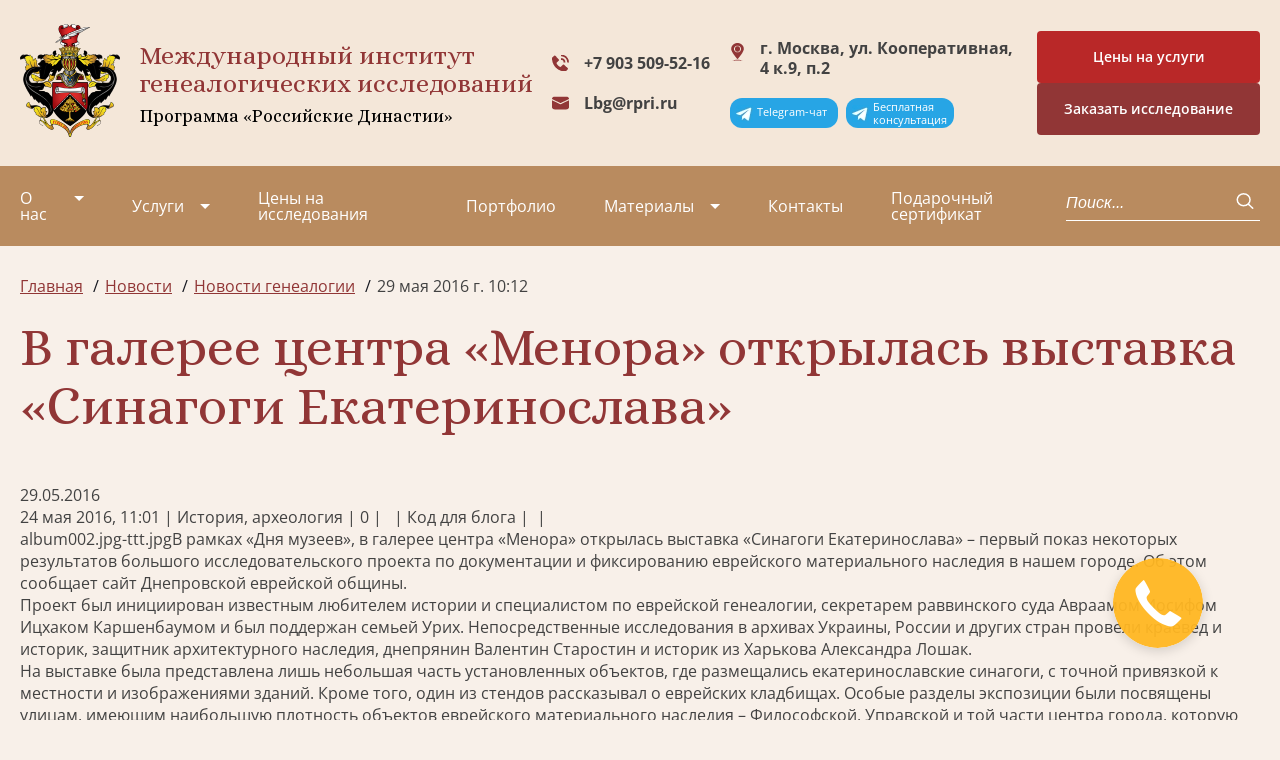

--- FILE ---
content_type: text/css
request_url: https://geno.ru/media/css/slick-theme.css
body_size: 886
content:
@charset 'UTF-8';
/* Slider */
.slick-loading .slick-list
{
    background: #fff url('../images/loading.gif') center center no-repeat;
}

/* Arrows */
.slick-prev,
.slick-next {
    font-size: 0;
    line-height: 0;
	text-shadow: none;
	text-align: center;
    color: transparent;

    position: absolute;
    top: 50%;

    display: block;

    width: 40px;
    height: 40px;
    padding: 0;
    -webkit-transform: translate(0, -50%);
    -ms-transform: translate(0, -50%);
    transform: translate(0, -50%);

    cursor: pointer;

    border: none;
    outline: none;
    background: #a49b91;

    -webkit-border-radius: 50%;
    -moz-border-radius: 50%;
    border-radius: 50%;
    -webkit-box-shadow: none;
    -moz-box-shadow: none;
    -o-box-shadow: none;
    box-shadow: none;
}
.slick-prev:hover,
.slick-prev:focus,
.slick-next:hover,
.slick-next:focus {
    color: transparent;
    outline: none;
    background: #a49b91;
}
.slick-prev:hover:before,
.slick-prev:focus:before,
.slick-next:hover:before,
.slick-next:focus:before {
    opacity: 1;
}
.slick-prev.slick-disabled:before,
.slick-next.slick-disabled:before {
    opacity: .25;
}

.slick-prev:before,
.slick-next:before {
    font: 40px/1 'FontAwesome', Arial, sans-serif;

    opacity: 1;
    color: #fff;

    -webkit-font-smoothing: antialiased;
    -moz-osx-font-smoothing: grayscale;
}

.slick-prev {
    left: 0;
}
[dir='rtl'] .slick-prev {
    right: -25px;
    left: auto;
}
.slick-prev:before {
    content: '\f104';
	padding-left: 5px;
}
[dir='rtl'] .slick-prev:before {
    content: '→';
}

.slick-next {
    right: 0;
}
[dir='rtl'] .slick-next {
    right: auto;
    left: -25px;
}
.slick-next:before {
    content: '\f105';
	padding-left: 5px;
}
[dir='rtl'] .slick-next:before {
    content: '←';
}

/* Dots */
.slick-dotted.slick-slider {
    margin-bottom: 30px;
}

.slick-dots {
    position: absolute;
    bottom: -25px;

    display: block;

    width: 100%;
    padding: 0;
    margin: 0;

    list-style: none;

    text-align: center;
}
.slick-dots li {
    position: relative;

    display: inline-block;

    width: 20px;
    height: 20px;
    margin: 0 5px;
    padding: 0;

    cursor: pointer;
}
.slick-dots li button {
    font-size: 0;
    line-height: 0;

    display: block;

    width: 20px;
    height: 20px;
    padding: 5px;

    cursor: pointer;

    color: transparent;
    border: 0;
    outline: none;
    background: transparent;
}
.slick-dots li button:hover,
.slick-dots li button:focus {
    outline: none;
}
.slick-dots li button:hover:before,
.slick-dots li button:focus:before {
    opacity: 1;
}
.slick-dots li button:before {
    font-family: 'slick';
    font-size: 6px;
    line-height: 20px;

    position: absolute;
    top: 0;
    left: 0;

    width: 20px;
    height: 20px;

    content: '•';
    text-align: center;

    opacity: .25;
    color: black;

    -webkit-font-smoothing: antialiased;
    -moz-osx-font-smoothing: grayscale;
}
.slick-dots li.slick-active button:before {
    opacity: .75;
    color: black;
}
@media (max-width: 1199px) {
}
